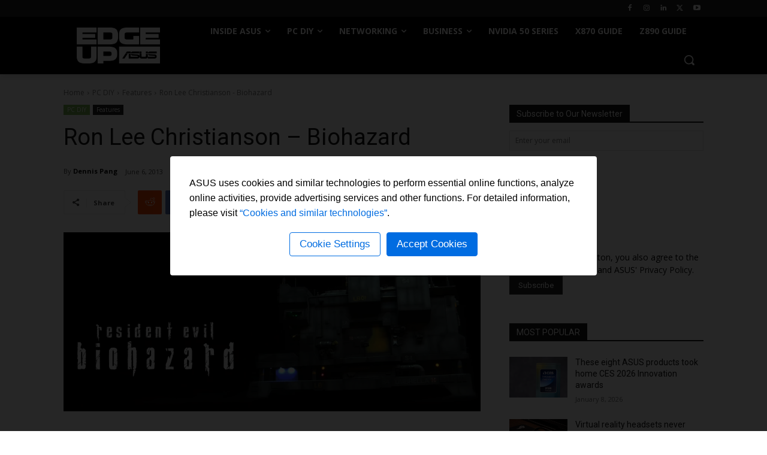

--- FILE ---
content_type: application/javascript
request_url: https://edgeup.asus.com/wp-content/themes/Newspaper-child/js/jquery.scrolldepth.min.js
body_size: 1165
content:
/*!
 * @preserve
 * jquery.scrolldepth.js | v1.2.0
 * Copyright (c) 2020 Rob Flaherty (@robflaherty)
 * Licensed under the MIT and GPL licenses.
 */
 !function(e){"function"==typeof define&&define.amd?define(["jquery"],e):"object"==typeof module&&module.exports?module.exports=e(require("jquery")):e(jQuery)}(function(f){"use strict";var i,a,c,p,g,e={minHeight:0,elements:[],percentage:!0,userTiming:!0,pixelDepth:!0,nonInteraction:!0,gaGlobal:!1,gtmOverride:!1,trackerName:!1,dataLayer:"dataLayer"},m=f(window),d=[],D=!1,h=0;return f.scrollDepth=function(u){var s=+new Date;function v(e,n,t,o){var r=u.trackerName?u.trackerName+".send":"send";g?(g({event:"ScrollDistance",eventCategory:"Scroll Depth",eventAction:e,eventLabel:n,eventValue:1,eventNonInteraction:u.nonInteraction}),u.pixelDepth&&2<arguments.length&&h<t&&g({event:"ScrollDistance",eventCategory:"Scroll Depth",eventAction:"Pixel Depth",eventLabel:l(h=t),eventValue:1,eventNonInteraction:u.nonInteraction}),u.userTiming&&3<arguments.length&&g({event:"ScrollTiming",eventCategory:"Scroll Depth",eventAction:e,eventLabel:n,eventTiming:o})):p?(gtag("event",e,{event_category:"Scroll Depth",event_label:n,value:1,non_interaction:u.nonInteraction}),u.pixelDepth&&2<arguments.length&&h<t&&(h=t,gtag("event","Pixel Depth",{event_category:"Scroll Depth",event_label:l(t),value:1,non_interaction:u.nonInteraction})),u.userTiming&&3<arguments.length&&gtag("event","timing_complete",{event_category:"Scroll Depth",name:e,event_label:n,value:o})):(i&&(window[c](r,"event","Scroll Depth",e,n,1,{nonInteraction:u.nonInteraction}),u.pixelDepth&&2<arguments.length&&h<t&&(h=t,window[c](r,"event","Scroll Depth","Pixel Depth",l(t),1,{nonInteraction:u.nonInteraction})),u.userTiming&&3<arguments.length&&window[c](r,"timing","Scroll Depth",e,o,n)),a&&(_gaq.push(["_trackEvent","Scroll Depth",e,n,1,u.nonInteraction]),u.pixelDepth&&2<arguments.length&&h<t&&(h=t,_gaq.push(["_trackEvent","Scroll Depth","Pixel Depth",l(t),1,u.nonInteraction])),u.userTiming&&3<arguments.length&&_gaq.push(["_trackTiming","Scroll Depth",e,o,n,100])))}function l(e){return(250*Math.floor(e/250)).toString()}function n(){function t(){p=new Date,c=null,a=o.apply(l,i)}var o,r,l,i,a,c,p;D=!0,m.on("scroll.scrollDepth",(o=function(){var e,n,t,o,r,l,i,a=f(document).height(),c=window.innerHeight?window.innerHeight:m.height(),p=m.scrollTop()+c,g=(e=a,{"25%":parseInt(.25*e,10),"50%":parseInt(.5*e,10),"75%":parseInt(.75*e,10),"100%":e-5}),h=new Date-s;if(d.length>=u.elements.length+(u.percentage?4:0))return m.off("scroll.scrollDepth"),void(D=!1);u.elements&&(n=u.elements,t=p,o=h,f.each(n,function(e,n){-1===f.inArray(n,d)&&f(n).length&&t>=f(n).offset().top&&(v("Elements",n,t,o),d.push(n))})),u.percentage&&(r=g,l=p,i=h,f.each(r,function(e,n){-1===f.inArray(e,d)&&n<=l&&(v("Percentage",e,l,i),d.push(e))}))},r=500,c=null,p=0,function(){var e=new Date,n=r-(e-(p=p||e));return l=this,i=arguments,n<=0?(clearTimeout(c),c=null,p=e,a=o.apply(l,i)):c=c||setTimeout(t,n),a}))}u=f.extend({},e,u),f(document).height()<u.minHeight||(u.gaGlobal?(i=!0,c=u.gaGlobal):"function"==typeof gtag?(p=!0,c="gtag"):"function"==typeof ga?(i=!0,c="ga"):"function"==typeof __gaTracker&&(i=!0,c="__gaTracker"),"undefined"!=typeof _gaq&&"function"==typeof _gaq.push&&(a=!0),"function"==typeof u.eventHandler?g=u.eventHandler:void 0===window[u.dataLayer]||"function"!=typeof window[u.dataLayer].push||u.gtmOverride||(g=function(e){window[u.dataLayer].push(e)}),f.scrollDepth.reset=function(){d=[],h=0,m.off("scroll.scrollDepth"),n()},f.scrollDepth.addElements=function(e){void 0!==e&&f.isArray(e)&&(f.merge(u.elements,e),D||n())},f.scrollDepth.removeElements=function(e){void 0!==e&&f.isArray(e)&&f.each(e,function(e,n){var t=f.inArray(n,u.elements),o=f.inArray(n,d);-1!=t&&u.elements.splice(t,1),-1!=o&&d.splice(o,1)})},n())},f.scrollDepth});
